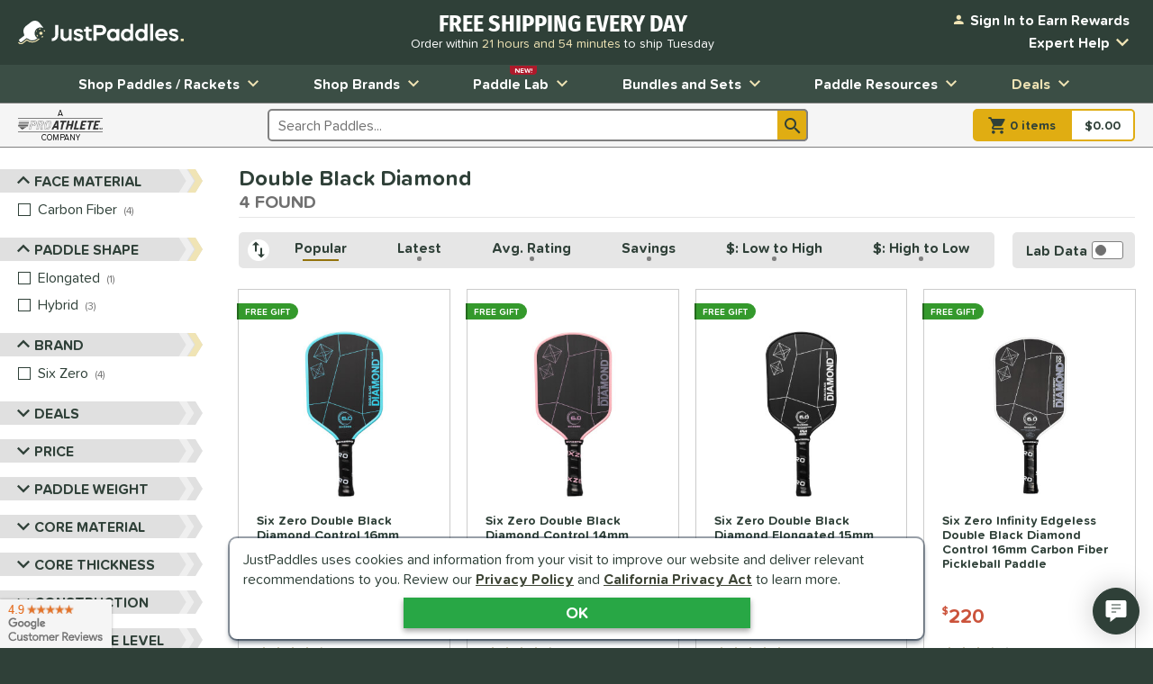

--- FILE ---
content_type: text/html; charset=utf-8
request_url: https://www.google.com/recaptcha/api2/anchor?ar=1&k=6LdsYNUaAAAAAFsUjhsrX1kXGzW5sAKF6-tl3O5O&co=aHR0cHM6Ly93d3cuanVzdHBhZGRsZXMuY29tOjQ0Mw..&hl=en&v=7gg7H51Q-naNfhmCP3_R47ho&size=invisible&anchor-ms=20000&execute-ms=30000&cb=s6ufxac7jr4w
body_size: 48178
content:
<!DOCTYPE HTML><html dir="ltr" lang="en"><head><meta http-equiv="Content-Type" content="text/html; charset=UTF-8">
<meta http-equiv="X-UA-Compatible" content="IE=edge">
<title>reCAPTCHA</title>
<style type="text/css">
/* cyrillic-ext */
@font-face {
  font-family: 'Roboto';
  font-style: normal;
  font-weight: 400;
  font-stretch: 100%;
  src: url(//fonts.gstatic.com/s/roboto/v48/KFO7CnqEu92Fr1ME7kSn66aGLdTylUAMa3GUBHMdazTgWw.woff2) format('woff2');
  unicode-range: U+0460-052F, U+1C80-1C8A, U+20B4, U+2DE0-2DFF, U+A640-A69F, U+FE2E-FE2F;
}
/* cyrillic */
@font-face {
  font-family: 'Roboto';
  font-style: normal;
  font-weight: 400;
  font-stretch: 100%;
  src: url(//fonts.gstatic.com/s/roboto/v48/KFO7CnqEu92Fr1ME7kSn66aGLdTylUAMa3iUBHMdazTgWw.woff2) format('woff2');
  unicode-range: U+0301, U+0400-045F, U+0490-0491, U+04B0-04B1, U+2116;
}
/* greek-ext */
@font-face {
  font-family: 'Roboto';
  font-style: normal;
  font-weight: 400;
  font-stretch: 100%;
  src: url(//fonts.gstatic.com/s/roboto/v48/KFO7CnqEu92Fr1ME7kSn66aGLdTylUAMa3CUBHMdazTgWw.woff2) format('woff2');
  unicode-range: U+1F00-1FFF;
}
/* greek */
@font-face {
  font-family: 'Roboto';
  font-style: normal;
  font-weight: 400;
  font-stretch: 100%;
  src: url(//fonts.gstatic.com/s/roboto/v48/KFO7CnqEu92Fr1ME7kSn66aGLdTylUAMa3-UBHMdazTgWw.woff2) format('woff2');
  unicode-range: U+0370-0377, U+037A-037F, U+0384-038A, U+038C, U+038E-03A1, U+03A3-03FF;
}
/* math */
@font-face {
  font-family: 'Roboto';
  font-style: normal;
  font-weight: 400;
  font-stretch: 100%;
  src: url(//fonts.gstatic.com/s/roboto/v48/KFO7CnqEu92Fr1ME7kSn66aGLdTylUAMawCUBHMdazTgWw.woff2) format('woff2');
  unicode-range: U+0302-0303, U+0305, U+0307-0308, U+0310, U+0312, U+0315, U+031A, U+0326-0327, U+032C, U+032F-0330, U+0332-0333, U+0338, U+033A, U+0346, U+034D, U+0391-03A1, U+03A3-03A9, U+03B1-03C9, U+03D1, U+03D5-03D6, U+03F0-03F1, U+03F4-03F5, U+2016-2017, U+2034-2038, U+203C, U+2040, U+2043, U+2047, U+2050, U+2057, U+205F, U+2070-2071, U+2074-208E, U+2090-209C, U+20D0-20DC, U+20E1, U+20E5-20EF, U+2100-2112, U+2114-2115, U+2117-2121, U+2123-214F, U+2190, U+2192, U+2194-21AE, U+21B0-21E5, U+21F1-21F2, U+21F4-2211, U+2213-2214, U+2216-22FF, U+2308-230B, U+2310, U+2319, U+231C-2321, U+2336-237A, U+237C, U+2395, U+239B-23B7, U+23D0, U+23DC-23E1, U+2474-2475, U+25AF, U+25B3, U+25B7, U+25BD, U+25C1, U+25CA, U+25CC, U+25FB, U+266D-266F, U+27C0-27FF, U+2900-2AFF, U+2B0E-2B11, U+2B30-2B4C, U+2BFE, U+3030, U+FF5B, U+FF5D, U+1D400-1D7FF, U+1EE00-1EEFF;
}
/* symbols */
@font-face {
  font-family: 'Roboto';
  font-style: normal;
  font-weight: 400;
  font-stretch: 100%;
  src: url(//fonts.gstatic.com/s/roboto/v48/KFO7CnqEu92Fr1ME7kSn66aGLdTylUAMaxKUBHMdazTgWw.woff2) format('woff2');
  unicode-range: U+0001-000C, U+000E-001F, U+007F-009F, U+20DD-20E0, U+20E2-20E4, U+2150-218F, U+2190, U+2192, U+2194-2199, U+21AF, U+21E6-21F0, U+21F3, U+2218-2219, U+2299, U+22C4-22C6, U+2300-243F, U+2440-244A, U+2460-24FF, U+25A0-27BF, U+2800-28FF, U+2921-2922, U+2981, U+29BF, U+29EB, U+2B00-2BFF, U+4DC0-4DFF, U+FFF9-FFFB, U+10140-1018E, U+10190-1019C, U+101A0, U+101D0-101FD, U+102E0-102FB, U+10E60-10E7E, U+1D2C0-1D2D3, U+1D2E0-1D37F, U+1F000-1F0FF, U+1F100-1F1AD, U+1F1E6-1F1FF, U+1F30D-1F30F, U+1F315, U+1F31C, U+1F31E, U+1F320-1F32C, U+1F336, U+1F378, U+1F37D, U+1F382, U+1F393-1F39F, U+1F3A7-1F3A8, U+1F3AC-1F3AF, U+1F3C2, U+1F3C4-1F3C6, U+1F3CA-1F3CE, U+1F3D4-1F3E0, U+1F3ED, U+1F3F1-1F3F3, U+1F3F5-1F3F7, U+1F408, U+1F415, U+1F41F, U+1F426, U+1F43F, U+1F441-1F442, U+1F444, U+1F446-1F449, U+1F44C-1F44E, U+1F453, U+1F46A, U+1F47D, U+1F4A3, U+1F4B0, U+1F4B3, U+1F4B9, U+1F4BB, U+1F4BF, U+1F4C8-1F4CB, U+1F4D6, U+1F4DA, U+1F4DF, U+1F4E3-1F4E6, U+1F4EA-1F4ED, U+1F4F7, U+1F4F9-1F4FB, U+1F4FD-1F4FE, U+1F503, U+1F507-1F50B, U+1F50D, U+1F512-1F513, U+1F53E-1F54A, U+1F54F-1F5FA, U+1F610, U+1F650-1F67F, U+1F687, U+1F68D, U+1F691, U+1F694, U+1F698, U+1F6AD, U+1F6B2, U+1F6B9-1F6BA, U+1F6BC, U+1F6C6-1F6CF, U+1F6D3-1F6D7, U+1F6E0-1F6EA, U+1F6F0-1F6F3, U+1F6F7-1F6FC, U+1F700-1F7FF, U+1F800-1F80B, U+1F810-1F847, U+1F850-1F859, U+1F860-1F887, U+1F890-1F8AD, U+1F8B0-1F8BB, U+1F8C0-1F8C1, U+1F900-1F90B, U+1F93B, U+1F946, U+1F984, U+1F996, U+1F9E9, U+1FA00-1FA6F, U+1FA70-1FA7C, U+1FA80-1FA89, U+1FA8F-1FAC6, U+1FACE-1FADC, U+1FADF-1FAE9, U+1FAF0-1FAF8, U+1FB00-1FBFF;
}
/* vietnamese */
@font-face {
  font-family: 'Roboto';
  font-style: normal;
  font-weight: 400;
  font-stretch: 100%;
  src: url(//fonts.gstatic.com/s/roboto/v48/KFO7CnqEu92Fr1ME7kSn66aGLdTylUAMa3OUBHMdazTgWw.woff2) format('woff2');
  unicode-range: U+0102-0103, U+0110-0111, U+0128-0129, U+0168-0169, U+01A0-01A1, U+01AF-01B0, U+0300-0301, U+0303-0304, U+0308-0309, U+0323, U+0329, U+1EA0-1EF9, U+20AB;
}
/* latin-ext */
@font-face {
  font-family: 'Roboto';
  font-style: normal;
  font-weight: 400;
  font-stretch: 100%;
  src: url(//fonts.gstatic.com/s/roboto/v48/KFO7CnqEu92Fr1ME7kSn66aGLdTylUAMa3KUBHMdazTgWw.woff2) format('woff2');
  unicode-range: U+0100-02BA, U+02BD-02C5, U+02C7-02CC, U+02CE-02D7, U+02DD-02FF, U+0304, U+0308, U+0329, U+1D00-1DBF, U+1E00-1E9F, U+1EF2-1EFF, U+2020, U+20A0-20AB, U+20AD-20C0, U+2113, U+2C60-2C7F, U+A720-A7FF;
}
/* latin */
@font-face {
  font-family: 'Roboto';
  font-style: normal;
  font-weight: 400;
  font-stretch: 100%;
  src: url(//fonts.gstatic.com/s/roboto/v48/KFO7CnqEu92Fr1ME7kSn66aGLdTylUAMa3yUBHMdazQ.woff2) format('woff2');
  unicode-range: U+0000-00FF, U+0131, U+0152-0153, U+02BB-02BC, U+02C6, U+02DA, U+02DC, U+0304, U+0308, U+0329, U+2000-206F, U+20AC, U+2122, U+2191, U+2193, U+2212, U+2215, U+FEFF, U+FFFD;
}
/* cyrillic-ext */
@font-face {
  font-family: 'Roboto';
  font-style: normal;
  font-weight: 500;
  font-stretch: 100%;
  src: url(//fonts.gstatic.com/s/roboto/v48/KFO7CnqEu92Fr1ME7kSn66aGLdTylUAMa3GUBHMdazTgWw.woff2) format('woff2');
  unicode-range: U+0460-052F, U+1C80-1C8A, U+20B4, U+2DE0-2DFF, U+A640-A69F, U+FE2E-FE2F;
}
/* cyrillic */
@font-face {
  font-family: 'Roboto';
  font-style: normal;
  font-weight: 500;
  font-stretch: 100%;
  src: url(//fonts.gstatic.com/s/roboto/v48/KFO7CnqEu92Fr1ME7kSn66aGLdTylUAMa3iUBHMdazTgWw.woff2) format('woff2');
  unicode-range: U+0301, U+0400-045F, U+0490-0491, U+04B0-04B1, U+2116;
}
/* greek-ext */
@font-face {
  font-family: 'Roboto';
  font-style: normal;
  font-weight: 500;
  font-stretch: 100%;
  src: url(//fonts.gstatic.com/s/roboto/v48/KFO7CnqEu92Fr1ME7kSn66aGLdTylUAMa3CUBHMdazTgWw.woff2) format('woff2');
  unicode-range: U+1F00-1FFF;
}
/* greek */
@font-face {
  font-family: 'Roboto';
  font-style: normal;
  font-weight: 500;
  font-stretch: 100%;
  src: url(//fonts.gstatic.com/s/roboto/v48/KFO7CnqEu92Fr1ME7kSn66aGLdTylUAMa3-UBHMdazTgWw.woff2) format('woff2');
  unicode-range: U+0370-0377, U+037A-037F, U+0384-038A, U+038C, U+038E-03A1, U+03A3-03FF;
}
/* math */
@font-face {
  font-family: 'Roboto';
  font-style: normal;
  font-weight: 500;
  font-stretch: 100%;
  src: url(//fonts.gstatic.com/s/roboto/v48/KFO7CnqEu92Fr1ME7kSn66aGLdTylUAMawCUBHMdazTgWw.woff2) format('woff2');
  unicode-range: U+0302-0303, U+0305, U+0307-0308, U+0310, U+0312, U+0315, U+031A, U+0326-0327, U+032C, U+032F-0330, U+0332-0333, U+0338, U+033A, U+0346, U+034D, U+0391-03A1, U+03A3-03A9, U+03B1-03C9, U+03D1, U+03D5-03D6, U+03F0-03F1, U+03F4-03F5, U+2016-2017, U+2034-2038, U+203C, U+2040, U+2043, U+2047, U+2050, U+2057, U+205F, U+2070-2071, U+2074-208E, U+2090-209C, U+20D0-20DC, U+20E1, U+20E5-20EF, U+2100-2112, U+2114-2115, U+2117-2121, U+2123-214F, U+2190, U+2192, U+2194-21AE, U+21B0-21E5, U+21F1-21F2, U+21F4-2211, U+2213-2214, U+2216-22FF, U+2308-230B, U+2310, U+2319, U+231C-2321, U+2336-237A, U+237C, U+2395, U+239B-23B7, U+23D0, U+23DC-23E1, U+2474-2475, U+25AF, U+25B3, U+25B7, U+25BD, U+25C1, U+25CA, U+25CC, U+25FB, U+266D-266F, U+27C0-27FF, U+2900-2AFF, U+2B0E-2B11, U+2B30-2B4C, U+2BFE, U+3030, U+FF5B, U+FF5D, U+1D400-1D7FF, U+1EE00-1EEFF;
}
/* symbols */
@font-face {
  font-family: 'Roboto';
  font-style: normal;
  font-weight: 500;
  font-stretch: 100%;
  src: url(//fonts.gstatic.com/s/roboto/v48/KFO7CnqEu92Fr1ME7kSn66aGLdTylUAMaxKUBHMdazTgWw.woff2) format('woff2');
  unicode-range: U+0001-000C, U+000E-001F, U+007F-009F, U+20DD-20E0, U+20E2-20E4, U+2150-218F, U+2190, U+2192, U+2194-2199, U+21AF, U+21E6-21F0, U+21F3, U+2218-2219, U+2299, U+22C4-22C6, U+2300-243F, U+2440-244A, U+2460-24FF, U+25A0-27BF, U+2800-28FF, U+2921-2922, U+2981, U+29BF, U+29EB, U+2B00-2BFF, U+4DC0-4DFF, U+FFF9-FFFB, U+10140-1018E, U+10190-1019C, U+101A0, U+101D0-101FD, U+102E0-102FB, U+10E60-10E7E, U+1D2C0-1D2D3, U+1D2E0-1D37F, U+1F000-1F0FF, U+1F100-1F1AD, U+1F1E6-1F1FF, U+1F30D-1F30F, U+1F315, U+1F31C, U+1F31E, U+1F320-1F32C, U+1F336, U+1F378, U+1F37D, U+1F382, U+1F393-1F39F, U+1F3A7-1F3A8, U+1F3AC-1F3AF, U+1F3C2, U+1F3C4-1F3C6, U+1F3CA-1F3CE, U+1F3D4-1F3E0, U+1F3ED, U+1F3F1-1F3F3, U+1F3F5-1F3F7, U+1F408, U+1F415, U+1F41F, U+1F426, U+1F43F, U+1F441-1F442, U+1F444, U+1F446-1F449, U+1F44C-1F44E, U+1F453, U+1F46A, U+1F47D, U+1F4A3, U+1F4B0, U+1F4B3, U+1F4B9, U+1F4BB, U+1F4BF, U+1F4C8-1F4CB, U+1F4D6, U+1F4DA, U+1F4DF, U+1F4E3-1F4E6, U+1F4EA-1F4ED, U+1F4F7, U+1F4F9-1F4FB, U+1F4FD-1F4FE, U+1F503, U+1F507-1F50B, U+1F50D, U+1F512-1F513, U+1F53E-1F54A, U+1F54F-1F5FA, U+1F610, U+1F650-1F67F, U+1F687, U+1F68D, U+1F691, U+1F694, U+1F698, U+1F6AD, U+1F6B2, U+1F6B9-1F6BA, U+1F6BC, U+1F6C6-1F6CF, U+1F6D3-1F6D7, U+1F6E0-1F6EA, U+1F6F0-1F6F3, U+1F6F7-1F6FC, U+1F700-1F7FF, U+1F800-1F80B, U+1F810-1F847, U+1F850-1F859, U+1F860-1F887, U+1F890-1F8AD, U+1F8B0-1F8BB, U+1F8C0-1F8C1, U+1F900-1F90B, U+1F93B, U+1F946, U+1F984, U+1F996, U+1F9E9, U+1FA00-1FA6F, U+1FA70-1FA7C, U+1FA80-1FA89, U+1FA8F-1FAC6, U+1FACE-1FADC, U+1FADF-1FAE9, U+1FAF0-1FAF8, U+1FB00-1FBFF;
}
/* vietnamese */
@font-face {
  font-family: 'Roboto';
  font-style: normal;
  font-weight: 500;
  font-stretch: 100%;
  src: url(//fonts.gstatic.com/s/roboto/v48/KFO7CnqEu92Fr1ME7kSn66aGLdTylUAMa3OUBHMdazTgWw.woff2) format('woff2');
  unicode-range: U+0102-0103, U+0110-0111, U+0128-0129, U+0168-0169, U+01A0-01A1, U+01AF-01B0, U+0300-0301, U+0303-0304, U+0308-0309, U+0323, U+0329, U+1EA0-1EF9, U+20AB;
}
/* latin-ext */
@font-face {
  font-family: 'Roboto';
  font-style: normal;
  font-weight: 500;
  font-stretch: 100%;
  src: url(//fonts.gstatic.com/s/roboto/v48/KFO7CnqEu92Fr1ME7kSn66aGLdTylUAMa3KUBHMdazTgWw.woff2) format('woff2');
  unicode-range: U+0100-02BA, U+02BD-02C5, U+02C7-02CC, U+02CE-02D7, U+02DD-02FF, U+0304, U+0308, U+0329, U+1D00-1DBF, U+1E00-1E9F, U+1EF2-1EFF, U+2020, U+20A0-20AB, U+20AD-20C0, U+2113, U+2C60-2C7F, U+A720-A7FF;
}
/* latin */
@font-face {
  font-family: 'Roboto';
  font-style: normal;
  font-weight: 500;
  font-stretch: 100%;
  src: url(//fonts.gstatic.com/s/roboto/v48/KFO7CnqEu92Fr1ME7kSn66aGLdTylUAMa3yUBHMdazQ.woff2) format('woff2');
  unicode-range: U+0000-00FF, U+0131, U+0152-0153, U+02BB-02BC, U+02C6, U+02DA, U+02DC, U+0304, U+0308, U+0329, U+2000-206F, U+20AC, U+2122, U+2191, U+2193, U+2212, U+2215, U+FEFF, U+FFFD;
}
/* cyrillic-ext */
@font-face {
  font-family: 'Roboto';
  font-style: normal;
  font-weight: 900;
  font-stretch: 100%;
  src: url(//fonts.gstatic.com/s/roboto/v48/KFO7CnqEu92Fr1ME7kSn66aGLdTylUAMa3GUBHMdazTgWw.woff2) format('woff2');
  unicode-range: U+0460-052F, U+1C80-1C8A, U+20B4, U+2DE0-2DFF, U+A640-A69F, U+FE2E-FE2F;
}
/* cyrillic */
@font-face {
  font-family: 'Roboto';
  font-style: normal;
  font-weight: 900;
  font-stretch: 100%;
  src: url(//fonts.gstatic.com/s/roboto/v48/KFO7CnqEu92Fr1ME7kSn66aGLdTylUAMa3iUBHMdazTgWw.woff2) format('woff2');
  unicode-range: U+0301, U+0400-045F, U+0490-0491, U+04B0-04B1, U+2116;
}
/* greek-ext */
@font-face {
  font-family: 'Roboto';
  font-style: normal;
  font-weight: 900;
  font-stretch: 100%;
  src: url(//fonts.gstatic.com/s/roboto/v48/KFO7CnqEu92Fr1ME7kSn66aGLdTylUAMa3CUBHMdazTgWw.woff2) format('woff2');
  unicode-range: U+1F00-1FFF;
}
/* greek */
@font-face {
  font-family: 'Roboto';
  font-style: normal;
  font-weight: 900;
  font-stretch: 100%;
  src: url(//fonts.gstatic.com/s/roboto/v48/KFO7CnqEu92Fr1ME7kSn66aGLdTylUAMa3-UBHMdazTgWw.woff2) format('woff2');
  unicode-range: U+0370-0377, U+037A-037F, U+0384-038A, U+038C, U+038E-03A1, U+03A3-03FF;
}
/* math */
@font-face {
  font-family: 'Roboto';
  font-style: normal;
  font-weight: 900;
  font-stretch: 100%;
  src: url(//fonts.gstatic.com/s/roboto/v48/KFO7CnqEu92Fr1ME7kSn66aGLdTylUAMawCUBHMdazTgWw.woff2) format('woff2');
  unicode-range: U+0302-0303, U+0305, U+0307-0308, U+0310, U+0312, U+0315, U+031A, U+0326-0327, U+032C, U+032F-0330, U+0332-0333, U+0338, U+033A, U+0346, U+034D, U+0391-03A1, U+03A3-03A9, U+03B1-03C9, U+03D1, U+03D5-03D6, U+03F0-03F1, U+03F4-03F5, U+2016-2017, U+2034-2038, U+203C, U+2040, U+2043, U+2047, U+2050, U+2057, U+205F, U+2070-2071, U+2074-208E, U+2090-209C, U+20D0-20DC, U+20E1, U+20E5-20EF, U+2100-2112, U+2114-2115, U+2117-2121, U+2123-214F, U+2190, U+2192, U+2194-21AE, U+21B0-21E5, U+21F1-21F2, U+21F4-2211, U+2213-2214, U+2216-22FF, U+2308-230B, U+2310, U+2319, U+231C-2321, U+2336-237A, U+237C, U+2395, U+239B-23B7, U+23D0, U+23DC-23E1, U+2474-2475, U+25AF, U+25B3, U+25B7, U+25BD, U+25C1, U+25CA, U+25CC, U+25FB, U+266D-266F, U+27C0-27FF, U+2900-2AFF, U+2B0E-2B11, U+2B30-2B4C, U+2BFE, U+3030, U+FF5B, U+FF5D, U+1D400-1D7FF, U+1EE00-1EEFF;
}
/* symbols */
@font-face {
  font-family: 'Roboto';
  font-style: normal;
  font-weight: 900;
  font-stretch: 100%;
  src: url(//fonts.gstatic.com/s/roboto/v48/KFO7CnqEu92Fr1ME7kSn66aGLdTylUAMaxKUBHMdazTgWw.woff2) format('woff2');
  unicode-range: U+0001-000C, U+000E-001F, U+007F-009F, U+20DD-20E0, U+20E2-20E4, U+2150-218F, U+2190, U+2192, U+2194-2199, U+21AF, U+21E6-21F0, U+21F3, U+2218-2219, U+2299, U+22C4-22C6, U+2300-243F, U+2440-244A, U+2460-24FF, U+25A0-27BF, U+2800-28FF, U+2921-2922, U+2981, U+29BF, U+29EB, U+2B00-2BFF, U+4DC0-4DFF, U+FFF9-FFFB, U+10140-1018E, U+10190-1019C, U+101A0, U+101D0-101FD, U+102E0-102FB, U+10E60-10E7E, U+1D2C0-1D2D3, U+1D2E0-1D37F, U+1F000-1F0FF, U+1F100-1F1AD, U+1F1E6-1F1FF, U+1F30D-1F30F, U+1F315, U+1F31C, U+1F31E, U+1F320-1F32C, U+1F336, U+1F378, U+1F37D, U+1F382, U+1F393-1F39F, U+1F3A7-1F3A8, U+1F3AC-1F3AF, U+1F3C2, U+1F3C4-1F3C6, U+1F3CA-1F3CE, U+1F3D4-1F3E0, U+1F3ED, U+1F3F1-1F3F3, U+1F3F5-1F3F7, U+1F408, U+1F415, U+1F41F, U+1F426, U+1F43F, U+1F441-1F442, U+1F444, U+1F446-1F449, U+1F44C-1F44E, U+1F453, U+1F46A, U+1F47D, U+1F4A3, U+1F4B0, U+1F4B3, U+1F4B9, U+1F4BB, U+1F4BF, U+1F4C8-1F4CB, U+1F4D6, U+1F4DA, U+1F4DF, U+1F4E3-1F4E6, U+1F4EA-1F4ED, U+1F4F7, U+1F4F9-1F4FB, U+1F4FD-1F4FE, U+1F503, U+1F507-1F50B, U+1F50D, U+1F512-1F513, U+1F53E-1F54A, U+1F54F-1F5FA, U+1F610, U+1F650-1F67F, U+1F687, U+1F68D, U+1F691, U+1F694, U+1F698, U+1F6AD, U+1F6B2, U+1F6B9-1F6BA, U+1F6BC, U+1F6C6-1F6CF, U+1F6D3-1F6D7, U+1F6E0-1F6EA, U+1F6F0-1F6F3, U+1F6F7-1F6FC, U+1F700-1F7FF, U+1F800-1F80B, U+1F810-1F847, U+1F850-1F859, U+1F860-1F887, U+1F890-1F8AD, U+1F8B0-1F8BB, U+1F8C0-1F8C1, U+1F900-1F90B, U+1F93B, U+1F946, U+1F984, U+1F996, U+1F9E9, U+1FA00-1FA6F, U+1FA70-1FA7C, U+1FA80-1FA89, U+1FA8F-1FAC6, U+1FACE-1FADC, U+1FADF-1FAE9, U+1FAF0-1FAF8, U+1FB00-1FBFF;
}
/* vietnamese */
@font-face {
  font-family: 'Roboto';
  font-style: normal;
  font-weight: 900;
  font-stretch: 100%;
  src: url(//fonts.gstatic.com/s/roboto/v48/KFO7CnqEu92Fr1ME7kSn66aGLdTylUAMa3OUBHMdazTgWw.woff2) format('woff2');
  unicode-range: U+0102-0103, U+0110-0111, U+0128-0129, U+0168-0169, U+01A0-01A1, U+01AF-01B0, U+0300-0301, U+0303-0304, U+0308-0309, U+0323, U+0329, U+1EA0-1EF9, U+20AB;
}
/* latin-ext */
@font-face {
  font-family: 'Roboto';
  font-style: normal;
  font-weight: 900;
  font-stretch: 100%;
  src: url(//fonts.gstatic.com/s/roboto/v48/KFO7CnqEu92Fr1ME7kSn66aGLdTylUAMa3KUBHMdazTgWw.woff2) format('woff2');
  unicode-range: U+0100-02BA, U+02BD-02C5, U+02C7-02CC, U+02CE-02D7, U+02DD-02FF, U+0304, U+0308, U+0329, U+1D00-1DBF, U+1E00-1E9F, U+1EF2-1EFF, U+2020, U+20A0-20AB, U+20AD-20C0, U+2113, U+2C60-2C7F, U+A720-A7FF;
}
/* latin */
@font-face {
  font-family: 'Roboto';
  font-style: normal;
  font-weight: 900;
  font-stretch: 100%;
  src: url(//fonts.gstatic.com/s/roboto/v48/KFO7CnqEu92Fr1ME7kSn66aGLdTylUAMa3yUBHMdazQ.woff2) format('woff2');
  unicode-range: U+0000-00FF, U+0131, U+0152-0153, U+02BB-02BC, U+02C6, U+02DA, U+02DC, U+0304, U+0308, U+0329, U+2000-206F, U+20AC, U+2122, U+2191, U+2193, U+2212, U+2215, U+FEFF, U+FFFD;
}

</style>
<link rel="stylesheet" type="text/css" href="https://www.gstatic.com/recaptcha/releases/7gg7H51Q-naNfhmCP3_R47ho/styles__ltr.css">
<script nonce="IFDrN3WbbcbJP5kZruFJKA" type="text/javascript">window['__recaptcha_api'] = 'https://www.google.com/recaptcha/api2/';</script>
<script type="text/javascript" src="https://www.gstatic.com/recaptcha/releases/7gg7H51Q-naNfhmCP3_R47ho/recaptcha__en.js" nonce="IFDrN3WbbcbJP5kZruFJKA">
      
    </script></head>
<body><div id="rc-anchor-alert" class="rc-anchor-alert"></div>
<input type="hidden" id="recaptcha-token" value="[base64]">
<script type="text/javascript" nonce="IFDrN3WbbcbJP5kZruFJKA">
      recaptcha.anchor.Main.init("[\x22ainput\x22,[\x22bgdata\x22,\x22\x22,\[base64]/[base64]/UltIKytdPWE6KGE8MjA0OD9SW0grK109YT4+NnwxOTI6KChhJjY0NTEyKT09NTUyOTYmJnErMTxoLmxlbmd0aCYmKGguY2hhckNvZGVBdChxKzEpJjY0NTEyKT09NTYzMjA/[base64]/MjU1OlI/[base64]/[base64]/[base64]/[base64]/[base64]/[base64]/[base64]/[base64]/[base64]/[base64]\x22,\[base64]\\u003d\x22,\x22SMK2w5TDs1tIw6J1ccOpw4EMAcKGNiB/w7QGasO7KggJw4Etw7hjwotlczJXEgbDqcO0dhzChR8Ww7nDhcKZw6/Dq07Dg13CmcK3w44ew53DjFNQHMOvw7kKw4bCmx7DgATDhsOmw5DCmRvCrMOdwoPDrVTDicO5wr/[base64]/wojDvF0rM3DDrl7DiMKkw6/Dpjwkw5HChsOUBMOOMEstw5DCkG0LwppyQMOIwpTCsH3ClMKqwoNPJMOMw5HClg7DrTLDiMKnOTRpwqUDK2dMVsKAwr0lNz7CkMO9woQmw4DDkcK8Kh8gwqZ/wovDncKobgJjTMKXMHVkwrgfwozDiU0rIcKgw74YBFVBCFB4IksZw4EhbcOUIcOqTRHCiMOIeFbDlULCrcK3X8OOJ00xeMOsw4tWfsOFVznDncOVMcKXw4NewrYJGnfDj8OcUsKyfnTCp8Kvw7M4w5MEw4bCssO/w71GT104ecKpw7cXOsOPwoEZwqB/[base64]/Ct8Ojw5YYBcKkMMK3w57DrMOkFcONw4vDn3V+WMKzf1EbY8KBwotyTlzDkMKawot6dEQUwodfacOywqZhe8OYwo/DiHUUd1cow4QXwoISEXopQ8OjOsKlEibDs8O4w57Chm5tLMK9TVIOwp/[base64]/CoGTDt8KZEQjDsMOrCRh8wpsnXcOBfcOnFcOiDsOEwo/DnxhvwpNsw50Vwo4Tw6PCmcKKw4/CghrChk3DtlBmVcOYQMOzwqFYw7HDqiDDgcOhdcOjw6AvPi4Mw6tkwoQTWsKYw7crFiocw4DCtEg6cMOEcmfCokR/wrU1KnXDt8OnZ8O+w43Cg0Q6w7/CkMK/RCbDqFR/w5E4D8K4SsO2XSBDPcKZw4DDlsOTJl9NWzJnwqHCtgnCsUHDt8KzSmghHcKPQsOGwphddsOzwrPCuCjCigDCiSvCjFFQwoBhNl5zw4LCl8KwZAXDpsOuw6jCmldzwox4w6zDhBXChsKRN8KFwrbDhcKwwoPCoX/Dl8K0wp1RKg3DmcKjwp/[base64]/DnCzCjFnCu3R/WsK6w7dNeCwlwrJSe3bCgx1JcsKxwrDDrBdxw6HDgyDDmsOtw6vDjQ3DssO0HMKtw5vDoCbDtsOsw4rCt03CvjpYwrAUwrEvE1vClcO+w6XDl8ONXsOwDwfCqsO6XzwMw74IaCXDsSrCu28/[base64]/CtmzDmk3Co8OeWwvDlcKoFgg/w6rCnsK3wp9sUcKJw58Tw4kfwr8QOz0oQ8KtwrVxwqDCoUfDq8K4KCLChA/Dv8Kzwp5zY2h2Ew7Cs8OVK8KWZsO0f8Obw547wpnDocOgMMOywoReHsO5FHHDlBdNwqHClcOxw6QVw7zCh8KLw6QKc8KgecKLMsK6c8O3CQXDtjltw5ltwo/[base64]/QFJqFsKOCD/CqTfCkHUewr/[base64]/CusOXwoPCiih1w7TCnsOjwpJZwqTDhQZpw6LDh8Klw5dxwqwQAcKMHsOnw6/DlGJiXAhTwqbDg8K1wrXCmX/[base64]/CiQMAw5jCrsKMEMKRwpw8w59Dwo/Dn8O8E8O1LFrCnMOHw4jDhTvDumrDr8Kgwo5LCMODFmAPG8OpBcKIFsOoAEAiQcOrwpoGT2DDjsKbHsOiw7dew6wiMm4mw5gUwr/DvcKFW8KLwrU9w7fDt8KHwo7DiEYqBsKpwqnDpEjDhMO3w5w3wqtDwpPCtcO/w7XCizpCw4hlwpdxwp3CpQDDuVhfYF17CsKXwo8ibcOCw4rDvk3Dr8Osw7JofsOIRnTCo8KWXGFuaCVxwpVQw4IedlLDs8KxWV7DmMKBCHY9wpNhKcOvw6HDjADCvlvDkwXDisKdwq/Cj8OOYsK0cmvDlXZsw5sQWcOfwr5sw6cnOcKfHzrDvMOMe8KPwqHCucKQUVtFAMK/woDCnWZ+wrnDlGPCn8OOYcOHLgHCmR3Doy/Ds8K/ElHCtSwpwrAgMUBseMO4w7lXXsKvw7vCrjDCrn/Do8KDw4bDlA1rw5vDvwpVHcO/[base64]/QCjDlsO/wprDg1rDmsKDw40gw74Qw6M4wrYiXgnCi8ORJ8OGLMO6B8K1fcKpwqAow5NccSYuT1Zqw6fDjEDDlFVdwrzCpsOwRws8EVLDlsK+GzFaMMKAATzCpcKhQgcrwppEwrTCk8OmVVPCoxzDisKYwozCoMKtJgvCr3PDtn/[base64]/[base64]/[base64]/CusOjUDw3w7LDmsOZwoR1VRxMOsOVwrh8DsKiw5d8w6zChMKfM0BdwrXCti8qw7bDuXwSwoUvwpEAZX/Ck8KSw6PClcKzexfCiGPDp8KNNcO6wq91e1DCklnDiWtcAcKgw7IpecK1DVXChWbDn0RHw6hvcgrCkcK+w68EwrXDrWvDrEtJCQJnbcOFYQ8Vw4BpH8Ouw4tuwrNqShkPw5wXw6LDocO/K8OBw7rCpnbDrUkRGXrDk8Kud2h9w4rDriLCkMKNw4cJDx7Cm8OqDDrDrMOgJkd8Q8KdIcKhw4wMSQ/[base64]/S8KawrMDUsO4w40CwqPChQcGwpd0w5DDjTbDigMPHMOWKMOJVmNDw5IfesKsT8O8ey4oDiHDs1zClUzCmTnCoMK+TcOzw47DvQklw5ABRsKJUg/CucO+wodHWwoyw48Bw4sfM8O4wrhLNDTDoWcdwqBFw7cJfmlvw7/DicOncUrCmC/[base64]/Cvl18NsOADTgmR8OBdsOrA1PDkhJQJDBdN1loOsKewqg3w6FbwpjCgcOkLcOhe8OpwoDChsKaQkLDtcOcw4fDigp8w55Aw4rCncKFH8KsI8OxNwNEwqppbMO/[base64]/DncOPwpLDtgXCj27Dt2Bxw4bDth/CrsOywoXDhy/DtsKdwrdGw6Btw4Etw6soFRbCrj3DhXRgw4TCnTsBHsO8w6Fjwos8UcOYw4fDlsOXe8KRwqjDkzvCrxfChwLDs8K7DBsuwrh/XHpawpTDujA5PB/Cu8KnPMKONWPDl8O2aMObWsKZZ3vDtGbCusO9eQgKXsKBMMK6w7PDkTzDpTBCw6nDk8OdXcKiw5vCq0PCjcOvw67Dr8KQAsO3wqvDojp7w4FEFsKGwpLDqXoxY0rDoCcUw7/CpsKEQcOow47Dv8KqDcKmw5hsUMKrTMOhIMKTOkM/[base64]/[base64]/DrV7DnQ5GUiQcFsK1U8ORVMOywqEfwrclciDDtnUcw693BXXDp8Oiw55oX8Kwwpc1SGlowrB+w7Y6UcOsSQrDpHUwbsOrCQANbsK5wqUZw7fDqcO0bgTDsSrDpBTCucOHPQ7Cq8Oxw7nDnF3CgMOxwrzDsBJKw6TCpsO2Mzt/[base64]/[base64]/CksOLcgbDvU1jw5XDq2kgwojCkXXCnwR7WEAge8O6HXFcdnTDp1jCncOwwoTCocO4JRLCsBTCmk4MSQ/CpMOqw5tjw5VRwox/wot0TgLDl2PDiMOeBMOIAcKPNjU7wpzDvSoRw43Dt0TCvMOGEsK7ewnDk8KCw6/Do8ORw7YXw7PDlcKSwqDCtmpBwod3M0fDsMKWw4vCk8KndAseFC8Hw6osbsKSwpRyCsO7wo/DhcO0wpTDvcKrw7xpw77Dp8O/w6dfwoNfwpTDkg0MVcKpXm1swo7DjMOjwpx6w55ww5TDojAObMK/[base64]/w7kMwrfCrMKYd8K+aDnDjcOWOXNrGgcfWcOBN3MTw7J5BMOVw6XCjlZmJG/CsgbCuTEITMKKw71ReWoUbB/CjcKKw7INIcKjd8OiOwVEw5EKwpbCmTHCg8OAw5zDncK6w4jDhC4Ew67CtkwywrLDr8KnH8K8w5HCvcK8U03Dq8Oec8K2McOdw69+KcOcWUHDqcKOPTzDgcOcwrTDmcOaL8KLw7nDjlLCsMKBUsKvwpUTAATDk8Oua8O6wqBlw5Zvw5I3D8KscGFtw4tVw6UfNcKnw6/Dk2QqIsOyWAZiwpnDicOqwrEew4Afw4IpwrzDhcK/VsO0MMOZw7N9wo3CvSXChcOfMTt4aMOKSMOjFEkOCVLCgsOdVMKpw6ozIsKnwqV/wrhJwqN2bcKqwqXCtMO/wrsNJcKRX8OyYQzDssKiwpHDucKBwr7CvWpQB8KhwrfCk3Myw7/[base64]/GS0aXMOSbQbCpMKqbMOAw6taP18Tw6PCssK8wrPDpCYjwofDq8K3JsK/IsK4ezjDu3VjdwzDu0HCsi7DoSsRwpBrBsONw4YEBMOPa8KWD8O2wr0OAA7Dv8Oew6APOMO5wqB8wonCmjQpw57DhRVMeltzFR/[base64]/CuSBVw7PCpcO+Gi9iw457wrLCmcKAwoodA8KAwrMQworDjcOPIsKyMsOdw7UvKzbCq8Krw5FLBTvDiWvCowUfw4TCimYQwo/[base64]/wpluwrnDjQMdw4PCt2EkwonDr8KpaigOCMKHw5BCDUzDlQ7DlMKnwpUdwpvDpUDDisKfwoMrdVpUwoAFw7bDmMOqRMKow5fDmcKGwq5nwoXCqMOmw6oNC8Kdw6cpw5XCtV4SHydFw6HDnmIPw4jCocKBMcOXwrxMJ8OUUsOEw48UwqzDu8K/wrfDhxTCljXDpRDCgQTCl8Off3DDncO8w4VHZ1nDqAvCo1fCkDzDkQlYwqLCsMKHeUUIwqp9w6XDh8Kdw40aPMKjUsKcwpoYwplwW8K7w6fCsMOEw7VrQ8OYbDzCgTfDscK4WnfCkTMZBsOVwoNfworChMKMCXfCpyQAKcKJL8KYNAUjw543NcO6AsOnasO/wpp1woFRSMOIw4kGFD51wpBQc8KqwptDw6tgw6TCg2pDL8Ouwpkrw6ITw5HCqsOMwqrCssOkd8KVejo+w4tJfMO/wr7ChzzClcOrwrzCnMK5SiPDgBvCgsKGS8OEKXtDLk49w4rDhMOxw5Nbwo8/w4tJw5MzOV5RRG4PwrXDu0ZBJ8K3wqfCp8K9JhjDhMKiB250w79fDsOhw4PDl8O+w4oKGVkTw5Mua8KtUD7DvMKVw5AJw4DCiMOHPcKWKsOyZ8O+CMKaw5bDncOBw73CnwvCs8OaEcO0wrY4IHLDvAfClMO/[base64]/DjsK+MUTDhB3DlcKQw7nCr8KFWFViGsOmQMOpwoI1wpMYKX0gLB5wwq3DjX/[base64]/OGvCkjfDhsOhwr7CrMKvMVPCq3fDn8OhSsOhw5/ChxBUwpEMOMKTZyxzbcOCw4kgwq7Ck25dbMKQGxVMw47DncKiwobCqsK1wpjCv8KMw6woFcOjwrFYwpTCk8KkQmk0w5jDtcK9wqTClMK8S8KSw6gSNVtpw4UXwpdTIG9Ow6EkHsKowoQMExXDrgB/e0jCqsKvw7PDrcKyw696N3jCnAXDrDzDm8OuDgvChSbCl8KGw4xiwofDvMKSRcK/wooXJSRCwr/DucOecjVnAcO+IsO4C1LDisKHw5tJT8OMBBdRw5HCrMO6Z8Olw7DCoXXCmRwgfD4GVQ3DjMKrw43Dr0cCYcK6BsOmw4DDq8OMD8OswqsBMMO3w6oIw5h6w6rCksK/W8KhwozDoMK/GcOcw7zDicOpwobDgkPDr3ZJw7JLCcK4wpvChsKER8K+w5rDvcOFJgQ1w5jDncOUBcKLJcKVwpQrbMO9PMKyw6xZVcKyRTR4wojCrMKYETlwVsKPwpTDkT5renbCr8OuH8OBYnATW2zDhMKqCSQdOkMoKsKuXlvDscOfUsKDOsOOwr/Ch8ObLzLCs25aw7DDksKhwpPCjMOFYC/[base64]/DqDvDsUvCvUhqwrbCt3Q8QcKFw7NcT8KcHQkHCh9mKsO0w5XDjMK8w4vDqMOzVMOdTEEJMcKZQ3odwozCncKIw43CjcOaw5cJw6kfK8ORwrvCjwjDiGA+w59/w690wo/Cmm0BCXtLwoFqw6/Cr8OHTms5bMOaw6dnP0AIwr5aw5gAE087woTCpA/DiEYLasKgQD/Cj8ORF3t9NkPDicOUwpjCkhEBT8Okw6fCimFeFl/DgAnDjFQ2wpFsccKMw5fChcKTHCEXw67ClCbClxVxwpE4w77Ct2cSPCQSwqDCmMKLJMKaUAnCpnzDq8KMwrjDnmFDRsKeaijDjR3Ch8OFwqh6XjLCmcKaSzAEBxbDt8OHwpllw67DpsOnw6bCkcOXwqTCggPCmUcVK2VMw5bCh8OZEwvDrcOBwqdDw4jDrsOrwo/CsMOsw5rDrcOlw7DDuMOSLMONMMKXwoLCgyRJw57DiHYSQsOuVSY4K8Kgw5hqwr9iw7LDlsO4HkVgwqgEeMO1wrZ0wr7CgWXCnGDChVQmwqrCgVBtw6VbNE/[base64]/DlQzCqQjCr8KlwrBLw5cgb8KedsOkH8Kqw6dIHyDCi8KxwpZeeMOSBAXCpMKrw7nDp8OCTE3Cs2EwM8K9w7/DiADCkXrCqSrCn8K+NMOnw6VFAcOEeiw4N8OFw5vDrsKHwr5Kcn7DvMOKw5bCuUbDrSPDjR0cFsO8D8Oywo/CocOUwrTCpi7DkMK/b8K9AmvDtcKHwod1EHjDgjDDpcKdJCkrw4Zfw4V/w5ZCw4DCvMO2WMOHw4vDssOVczA1wq0Gw7MZS8O6P25DwrZ6wr/[base64]/wpJSwqIRw74bw7xhw5QBw67Dk8OQI35Iw5tOZhnDtMK/PMKTwqfCrcKiZsOAFifDnTTCscK6SSfClcK7wqbCscOmYMODRMOoMsKEST/DgsKaDj8uwql/EcO2w60kwqbDjsKQEjRXwrk0YsO5e8O5PxPDikjDiMKoJsOUdsOTVcKmbiVPw6YOwq0kw4RxJcOSw5HCnXXDg8KXw7PCncKywrTCs8Khw7bCkMOcwqrDnzVBem9vc8K6w40kOnHDnmLDigzDgMOCFcKKwr5/ccKRUcKLCMOOf3xZDcOTAHt1MBbCsTjDvnhFJcO7w4zDnMKrw6kcM2/DjBgcwpPDhTXCt3hUwqrDiMKrTwrDuU7Ds8O0OHfCjWrCq8OubcOzAcK8wo7DrcK4wqpqw5LCj8OSWhzCmwbCh1/[base64]/[base64]/Dt0gWwp3Cu3NLwp7CjBA3w7FRw4Fqw5I4wqDCgMKaH8K5wotCNn0ww4nCnyHCg8K9Eylyw5TDp0kxQsK/[base64]/wotewqY5FW3CmFTDq23DrQzDmXbDjDrCgsOcwqc/w416w7LComJ0wqN2wp3Cmk/CuMK7w77DncOrRsOcwpt8LzVvw6nCmsOUw4Vqw4rDqcOOQhrDqF7DhXDCqsODdMOrw45jw5Bgwp4pwphZw5YUw6TDmsKRcsO4wqPDgcK0T8KsTsKlK8KBBMO3w5HDlVcVw6VswoIuwpvCk2HDoEXCuyfDh2/DqzbCiitZTEMLwpzCiBPCg8KIAyBBCyHDoMO+YizDpSfDuErCuMKUw4zDmcKQIEfDjSEhwpUQw5NjwolqwoBnTcOSDGpQIg3CvMOgw4cjw5gwK8OkwrBhw5LCqHDCl8KBXMKtw4LCkcKWPcKkwpLCvMOweMO4dMKNw4rDsMO/[base64]/w6U5f8OiGFLDsMKjRWrClMOaw55MScKBP8KMc8KDI8KSwqxkwoPCpUQvw7pCw7vDsz1owobCvkYzwqXDnHlvLsO/w6xlwq/DqgfDgVgJwpbDlMOqwqvCs8Ofw4p4BS5+fk3DsQ0TVsKTW1DDvsKNSQl+SMOvwoc9Vz8TVsOww6bDkyHDpMKvasOwdcOBE8KXw7BUYQkaUD41SgxLwqnDsWMPNiF0w4Bpw5RLw4TDnWBuYAEUCT/[base64]/wqbCocOJXMO6w6RXKcKoMcKkfEVewrLDpgHDnsO8wpvCpFnDgFDDthJOfhkDaQgUecK9wrt0wr9bLjQpw57CvjNnw5jCmERLwoEABGrChVcXw6nCiMK/[base64]/CtHdbwrbCicO8w6g3AMOvwozCqU0vBMKrATLClVvCiEE0wrvDgMKhPQ9qw6fDkBTCrsOKYMKzw4pNw6YFwpIeDMOPEcO6wonDqcKaSnN/w57DnMOTw5oQXsOMw57CvDnCrsOZw6I0w6zDqMKDwq3CocK7w4LDn8K2w5FYw5HDssK/[base64]/AVrDkMOyw4DCkjzDlT4Kw5HCsyE+Tm9rwphODsOdR8Kgw47CvkfCgkzCl8OMTsO4NzdMaDIJw7rDr8K5w6TComtsbibDshIIIsOGah9bYz/DqVjDlQIBwqYkw5UQO8KDwp4xwpYgwpVIK8O0Qz5uEwvClQ/CtS04BAUfUzTDncKYw69uw7bDqcOGw7dgwonCrcOKOi9pw7/CoSTCoWFuUMOZYcKQwpnCisKXw7LCjcO8THDDq8O9ZijDiz5bRkVvwrJWwrM6w7DCpsKJwqXCoMK/wpgBXQHDnkYMwrPCt8K8diIxw6xzw4Zww7DCvMKJw6zDlsOQbTNIwqoRwrpDf1DCpMKgw68zwpZNwplYRhfDhsK1NwoGCj7Ct8KYGsOhwoHDi8O9UsKlw5A7GsKtwqwOwpPDv8KscEFvwroLw7F/wrsYw4vDtcKBTcKaw55hXSTCjHIZw6g3cjsmwrMywr/DiMOdwqLDg8K4w4APwrh/[base64]/[base64]/Ct8OYC8K/c8OUw7wFw4jDjsKDwrrDlnEAXcKowpRCwofDhnQGw6XDnxLCmsKEwoo6wr7DlyfCoCZHw7pRTcKLw57DnlfClsKOwq/DtMO/w5sNEsOMwq8VFsKdcsKlTsKUwo/DngBCw6F4SEAhCUk1ZS7DgcKZDQ7DqMKwSsO0w7LCjTLDtcKqNDMUG8OAayQQUcOkYjLDvC0sH8Kdw5HCm8KbNVDDqmnDmcO3wrDDnsKhe8K/[base64]/[base64]/BQV5w7gFwoTDpcKjQCHDjsOBQ8OjO8Khb8KqfMKHGsO5w43CvytRwrhGWcOTa8Kdw614wo5KVsKkGcKFXcO/dMKgwrwMC1DCm0HDmsOiwqHDqMOLY8KCw7fDrMKRw5BBMcKdDsOaw7cqwrpPwpF9w7N9w5DCscO/[base64]/DuSHDilfCtMO1w71NwqpPw41sRgnCt8OewrvDnsKOw6DCsl7Di8KFw6VvJTESwropw4I7YwbCk8O+w513w6d2Hj3Dh8KcUcKfRlwXwq52EW/Cu8KNwpnDjsKZW2nCsVjCpcOUWMKIJ8KJw6LCisKWH2B2wqXCqsKzIcKYAB/DvXnCs8Ozw7MIA0fCnRzCoMOUw7/[base64]/wpsjZMKtwrrCicOyXcKCaE/Ct1o4XBZ5SRvCpRvCrMKyeFxDwrnDl19QwrLDqcKtw6rCusO1GXjCpjPDqzPDv3MUZ8OyAysLwofCv8OXC8OnO2IrScK+w6IFw4LCmMOIasKUKmnDrELDucK3LMO2HsKWw5cQw7nCjBcLbMKow4Y6wq99wo55w7xcw6cfwqXCvcK0WGzCklB+T3rCq1HChj8EcAw/[base64]/w4VeOGHCl0l6SCbCmGVcwrJ3wr/Dh0kIw5Y0L8Kpdn5tHcOvw6gNwrdecihAQsOTw4s2SsKZZ8KTP8OYSC3DvMOBw7Z7wrbDvsO4w67DpcO0VyPDhcKZNsOhMsKnJ2bDvj/DtcK/w4bCicO0w61awozDgsOYw4/CtsOpdkJINsOowrJOw6nDmXR9QH/Di2EiZsODw4jDm8O2w5MTWsKyAMOxbsKFw5XCjQhUCsOqw4vDqVLDhsOrTixxwrPCskgFBcOERGzCicK7w60fwoRnwrHDpjkQw4vCoMOawqfDmVJWwoLDrcKFBWZawqrCvsKISMKAwqV/RmR5w7I9wrjDkFUEwrDChS9EQz3DqQjCgCTDmsOVO8Ozwp4tdCXCii3DhADCmkPDglUgw7V2wqBKw5nCryDDiTHCjsO7e1fCg1/DtMKQA8KnIgt4PkzDp1MRwqXCsMKGw6TCuMKkwpjCtibCukDDp1zDrQXDrcKgWsK4wpQIwrxBV295wozCtHxnw4gOG35MwpVoQcKlPBLCvX4Uwq0MRsKSNcKwwpRPw6XDh8OUesOxI8OwJWQ4w5PDicKYb3dtccK8wp8bwovDujTDgF/DpMKSwqUBJwoMZm8OwrJEw4AEwqxUw5pwAnsAHTLCgh95woo+wrllw63DiMOqw6LDt3fCh8K+O2HDtXLDtMOOwp1AwrNPRwbCgcOmAyRiEh9kSGPDtlxVwrTDicKCPcKHZ8KyEXs2w5kYw5LCu8O8wroFTcODwpsBfcOhw45Hw4IgfGwgwo/CjcO9wpHCscKGZsOXw7kPwpDDqMOew614w4Y1wpXDshQ5dRbDqMK4WsK9w4ltTMOLEMKXbzLDosOIN1cswqPCtsKresK/[base64]/Cv0J6wr1IwpYWJFliw54qf8OxY8OwZHcUJgZww7bCpcKDcUTDnj48UyLCgVNCRcO/AMOGw7Mzf1lmw5Eaw4rCgznCoMKqwq9/MnjDg8KDSmvCjR8gwoF3Fh1JCD9swpfDhMOfw4rDnsKaw7vClm3Cm0ZBNsO6wppOY8K6GHrClX5YwpLCr8KLwqXDmMOVw73DlwvCuzjCrsO2wq0nwqTCusO2Unh5bcKOw5/ClEvDlyHDiB3CscK1Nz9ABkgtTFRmw5kOw4QKwrTChMKywrpqw53DmB/[base64]/[base64]/CjcOuwrHDksOYw44nwqIWJMKeU8KWw6jDrcKfwqbDscKKwroew6fDtShVRFIqWMOwwqMQw5TCvlzDtxnDqcO2wonDrxjCjsObwp1yw4TDnDLCtwMswqN2BsO4LMKQb27Ct8Kow6I3eMKAf0sjdcKqwpRrwojClFTDt8K9w54qMHUVw4cjeFVJw78IUcO/IF3DisKDaFTCssK/OcKUGjrClAHCg8O7w5nCkcK6VCJTw6h6wpFNDWdYHcOiAcKNwovCucKlLC/DsMKXwrEPwqMmw499wrvCnMKabMO4w7/[base64]/TMOjwqLCqsOzFgMBdMOCwrzDsWgifcKuw6PChFbDt8O8w5Z8e2Fdwq7Dkn/CgsOgw7oiwozDhsK9wozDrBxcYm7CvcKRKMOZwr3CrMKjw7obw57CscK4DHXDmsKdYx7CmMKbdy7CrAXCmMOZfi/ClDnDhcKGw6J1JMOiHsKNMsO1HBTDpcO0TsOgG8OIesKawq/DrcKBYhQ1w6/CisOYTWrCisOFSsO7EMOkwpZZwot5QsOWw4zDrMOlUcO0G3LCmUnCpcOPwq4LwoJ+w4R0w4/[base64]/Ctz7DscOGa8OFScOYD8Omw70DOcKsbxI1SzPDj0nDnMKfw7FhNUHChBphUnRKTUwHFcOswozCicObaMO2Y247NX3Ci8OyNsOpOMKpw6QPBsOvw7FAKsKhwoMTDgUPaGUFb2o5ScOxFg3Cv1jDslEQw6R/wqbCi8OxDV8yw4dCZsKwwr3ClsKDw7XCkcO/w7zDksOqGMOgwqcvwr7ChUrDhcOcc8O9d8OeekTDsVpJw5wyesOdwqPDo213w78YBsKUFh/DtcONw7tJwofCrkUow4DCgnBQw4HDqTwlwqEfw75hYk/[base64]/CvkIVHsKGSA7CgU4aQAlADcOyek0ERFTClmXDgGHDhMKgw43Dn8OpfsO/H0/[base64]/DnnxqwrUJw5DCqsKRXFVNwqfCvzhKw7XDplHDh0QGTWrCisKXw7PClxlvw5LDvsK5B0JZw47DuCkNwpDCm00gw5XCmMKST8KlwpcRw7Jye8KoODXDvMO/HMOIRHHDtENXUnQsAw3DqEBNQn7DvsOZUFk3w7gcwr9PIwwrGMOMwpzCnmHCp8KkfhTCqcKGKFUmw4hRwpx7DcKtccObw6ovwpXCm8K+w4Naw7sXwoJxLX/Dq2rCm8OUFEdawqPCqG3ChsK1wqo9FsKVw7LCrXcKUMK6KQrDtcOTYMKNw7EkwqYsw6JPw4IHH8OiQS81wqpqw4bCrcOAS2xsw77Cv2oeXMK/[base64]/Ct3Ruw5TDgsKaRWxFKkjDgT0yWcK6wr7ClELCjiHCgcOmwrDDu27CuXrCh8OOwqrCpsKpbMODwq5eF0c4B3HDmVbClEJ9w7PCv8OuSAE5MMOuworCoGHDqC1twpfCv21heMKOA1LCmADCnsKGJMOLDzHDncONXMKxGcKLw6fDhCEbBy/Ct0UKwqVjwqXDq8KQZsKTNcKTdcOyw47DkMO5wrZmw7Ujw53Dj0LCtSAuVklFw4Qxw7/Cv05jTEBuTgdKwqYoUyFCUcOCwq/Csn3CtS5XSsOpw4xawoQRwpnDnMK2wpoWOjXDmcKXAwvCo3sOwq5owoLCucO6RcOgw6BYwo7Cj34QXMOlw7fCu0TDkybCvcK5wpFtw6pmBXQfw77DqcK8wqDCozpfw7/[base64]/TlgCCsO1WzNXw4XCuHrCgMKPeMKhw4PCs0xgwoB7XVkscCLCicOEw79ewqvDgsOKNwhudsKLejPCoG/DrcKNQEFIS2/[base64]/Cql94w4jDpnnDn8KHKcKbLnANw7/Ch8KtwpnClMK4w5/DocOrwrjDp8KPwoPDrX7DiHRQw4Viwo7CkWrDosKzCEQnVCdxw7kOHHViwoNtL8OrI0MIWzXDncKiw4TDucK9wptxwrVkwoZ9VnrDp0DDrsKJSDRAwq5zV8KbVsKOwoBkdsKlwqJzw4hCMRoqw6MfwoxlPMOjckbCvzvDlwAbw6HDicKGwrzCg8Khw7zCgyzCnV/[base64]/ClsOsO2vDpMK6emPCscK3wr5HDVINNx8mCAjCgsO2wr/Cu3nCs8OxYsOPwqN+wrsqUcO3wq53wpPClsKqNsKDw61pwptiYMKXPsOFw5QIHcKAKcOfwrJWwpQTanJoYhB7bsKKw5DCiDfCs1xjFHXDscKpwqzDpMOVw6DDtcKWJ38fw7M/WsOQOUbDncOBw4ZMw43Dp8OsIsOJwqnCiFkfwp3Ch8OLw6ZBBEhowobDj8KyeiBBaXPDnsOiwpbDlhpdM8Kuw7XDicOkwrbCjMK6HVvCqGbDtsKACcOIw4U/aWkSMj7DoWsiwoLDs24jLsOHw4/DmsOYQD9Cwp82wqXCphTDrkRawpkTSsKbHR10w5/Dj2/[base64]/DkMKNIcKVXQ40ZyHCnsKaRcOZc8ODbHwoGEzCtsKkT8OswoXDjyHDjCJieXbDqGITY2tqw4/[base64]/Ds8OOw6dmMBZxwoJqw5zCg2tDw4DDvUQtXTvDt8KhDjkbw4NhwrVlw7rDhTogwqbCj8O5eAo5RFNrwqAvw4rDmhIOFMKrdAxzw4HCtsOIU8KLPX7Ch8OmJ8KcwoLDm8O5ECh7e1QJw7vClxMUwpLClcO0wr/DhMOtHT/DnXxyW0Mqw43DisOoQDBzwp3DpMKlQmo3cMKJFjYUw6QpwoBWGMOYw45Owr3CtDbCscOdP8OlLlsYK3kwPcOJw6kSC8OLwocawrcFe1ovw4bDvTJwwpzCuRvDpMKCJMOaw4I2UMODPsOXRsKiwpjDlW9ywrnCrsO/w4M9w53Dl8OKw73CjATDksObw64SajLDhsO6ID0iL8OZw7V/[base64]/DqcKUw7rDi8K+ZcOqwr3DtnEQJ8ONbsK/wqRpw5vDosOOd2vDq8O1BRjCtMOjZcOTBT9Xwr3ChwfDjnXDucOkw77DrsK9YXdSI8Oiw6Z3SVBKwrjDlTUfQ8K/w63Ch8O9OmXDpShjbRHCvjbDuMKBwqjCnwXCrMKvw4HCrVfDmmg\\u003d\x22],null,[\x22conf\x22,null,\x226LdsYNUaAAAAAFsUjhsrX1kXGzW5sAKF6-tl3O5O\x22,0,null,null,null,0,[21,125,63,73,95,87,41,43,42,83,102,105,109,121],[-1442069,617],0,null,null,null,null,0,null,0,null,700,1,null,0,\[base64]/tzcYADoGZWF6dTZkEg4Iiv2INxgAOgVNZklJNBoZCAMSFR0U8JfjNw7/vqUGGcSdCRmc4owCGQ\\u003d\\u003d\x22,0,0,null,null,1,null,0,1],\x22https://www.justpaddles.com:443\x22,null,[3,1,1],null,null,null,1,3600,[\x22https://www.google.com/intl/en/policies/privacy/\x22,\x22https://www.google.com/intl/en/policies/terms/\x22],\x22MiGuy0JMj4T+FIiV+YgYzlEmkzk0UY9Ugape7cwAssQ\\u003d\x22,1,0,null,1,1767672326493,0,0,[216,28],null,[234,74,107,16,97],\x22RC-Pmhoqel8AIQtnw\x22,null,null,null,null,null,\x220dAFcWeA40IBuK94WDJH11y_LxMlzNMl4Uv-cU1SHRCRtl768ad74ogKbxrnfGtJMqBT-U4kTJy1pIuxhfL2SNZJSsiYYUr4wSVw\x22,1767755126279]");
    </script></body></html>